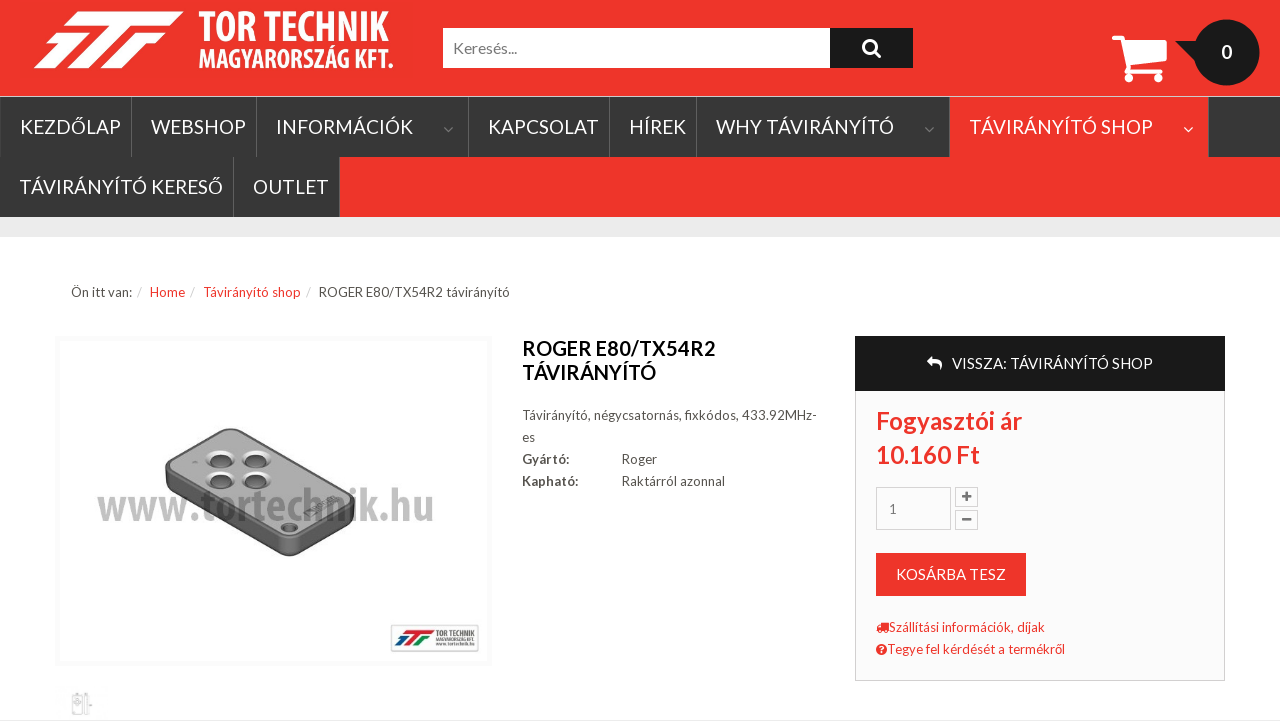

--- FILE ---
content_type: text/html; charset=utf-8
request_url: http://www.tortechnik.hu/taviranyito-shop/roger-e80-tx54r2-t%C3%A1vir%C3%A1ny%C3%ADt%C3%B3-detail.html
body_size: 15528
content:
<!DOCTYPE html>
<!--[if IEMobile]><html class="iemobile" lang="hu-hu"> <![endif]-->
<!--[if IE 8]> <html class="no-js ie8" lang="hu-hu"> <![endif]-->
<!--[if gt IE 8]><!-->  <html class="no-js" lang="hu-hu"> <!--<![endif]-->

<head prefix="og: http://ogp.me/ns# fb: http://ogp.me/ns/fb# product: http://ogp.me/ns/product#">
   
<link href='//fonts.googleapis.com/css?family=Lato:400,100,300,700,900' rel='stylesheet' type='text/css'>

<link rel="shortcut icon" href="/templates/theme590/favicon.ico" />

  <base href="http://www.tortechnik.hu/taviranyito-shop/roger-e80-tx54r2-t%C3%A1vir%C3%A1ny%C3%ADt%C3%B3-detail.html" />
	<meta http-equiv="content-type" content="text/html; charset=utf-8" />
	<meta name="keywords" content="garázskapu,kapu,biztonságtechnika,kapunyitó motorok,sorompók,távirányítók,riasztók,video megfigyelő rendszerek,beléptető rendszerek,jane,redőnykapu,ipari kapu,vasalatok,torziós rugók,szárnyaskapu,redőnykapu" />
	<meta name="rights" content="Tortechnik M.o. Kft." />
	<meta name="title" content="ROGER E80/TX54R2 távirányító" />
	<meta name="description" content="ROGER E80/TX54R2 távirányító Távirányító shop Távirányító, négycsatornás, fixkódos, 433.92MHz-es" />
	<title>Távirányító shop: ROGER E80/TX54R2 távirányító</title>
	<meta property="og:type" content="product" />
	<meta property="og:title" content="Távirányító shop: ROGER E80/TX54R2 távirányító" />
	<meta property="og:url" content="http://www.tortechnik.hu/taviranyito-shop/roger-e80-tx54r2-t%C3%A1vir%C3%A1ny%C3%ADt%C3%B3-detail.html" />
	<meta property="og:site_name" content="Tortechnik Magyarország Kft" />
	<meta property="og:description" content="ROGER E80/TX54R2 távirányító Távirányító shop Távirányító, négycsatornás, fixkódos, 433.92MHz-es" />
	<meta property="og:image" content="http://www.tortechnik.hu/images/stories/virtuemart/product/roger_e80_tx54r_kep01.jpg" />
	<meta property="product:category" content="Távirányító shop" />
	<meta property="product:brand" content="ROGER" />
	<meta property="product:price:amount" content="10160" />
	<meta property="product:price:currency" content="HUF" />
	<meta property="product:sale_price:amount" content="10160" />
	<meta property="product:sale_price:currency" content="HUF" />
	<meta property="product:retailer_part_no" content="ROG-E80TX54R2" />
	<meta property="product:availability" content="instock" />
	<meta property="product:weight:value" content="0.3" />
	<meta property="product:weight:units" content="KG" />
	<link href="http://www.tortechnik.hu/taviranyito-shop/roger-e80-tx54r2-távirányító-detail.html" rel="canonical" />
	<link href="/templates/theme590/favicon.ico" rel="shortcut icon" type="image/vnd.microsoft.icon" />
	<link href="http://www.tortechnik.hu/component/search/?Itemid=587&amp;virtuemart_product_id=579&amp;virtuemart_category_id=126&amp;format=opensearch" rel="search" title="Keresés Tor Technik Magyarország Kft" type="application/opensearchdescription+xml" />
	<link href="/components/com_virtuemart/assets/css/chosen.css?vmver=1a0d9424" rel="stylesheet" type="text/css" />
	<link href="/components/com_virtuemart/assets/css/jquery.fancybox-1.3.4.css?vmver=1a0d9424" rel="stylesheet" type="text/css" />
	<link href="/media/system/css/modal.css?1eff867c426235859f5a06635add0af0" rel="stylesheet" type="text/css" />
	<link href="/media/plg_system_jcemediabox/css/jcemediabox.min.css?7c18c737af0919db884d585b5f82e461" rel="stylesheet" type="text/css" />
	<link href="/templates/theme590/css/normalize.css" rel="stylesheet" type="text/css" />
	<link href="/templates/theme590/css/font-awesome.css" rel="stylesheet" type="text/css" />
	<link href="/templates/theme590/css/bootstrap.css" rel="stylesheet" type="text/css" />
	<link href="/templates/theme590/css/vm/allvmscripts.css" rel="stylesheet" type="text/css" />
	<link href="/templates/theme590/css/vm/virtuemart.css" rel="stylesheet" type="text/css" />
	<link href="/templates/theme590/css/animate.css" rel="stylesheet" type="text/css" />
	<link href="/templates/theme590/css/template.css" rel="stylesheet" type="text/css" />
	<link href="http://www.tortechnik.hu/modules/mod_socialmedialinks/style.css" rel="stylesheet" type="text/css" />
	<link href="http://www.tortechnik.hu/modules/mod_bootstrapmegamenu/assets/superfish.css" rel="stylesheet" type="text/css" />
	<link href="http://www.tortechnik.hu/modules/mod_bootstrapmegamenu/assets/slicknav.css" rel="stylesheet" type="text/css" />
	
	
	
	
	
	
	
	
	
	
	
	
	
	
	
	
	
	
	
	
	
	
	<meta property="og:type" content="product"/>
	<meta property="og:title" content="ROGER E80/TX54R2 távirányító"/>
	<meta property="og:url" content="http://www.tortechnik.hu/index.php?option=com_virtuemart&view=productdetails&virtuemart_product_id=579&virtuemart_category_id=126"/>
	<meta property="og:description" content="Távirányító, négycsatornás, fixkódos, 433.92MHz-es"/>
	<meta property="og:image" content="http://www.tortechnik.hu/images/stories/virtuemart/product/roger_e80_tx54r_kep01.jpg"/>

  <meta name="viewport" content="width=device-width, initial-scale=1.0, maximum-scale=1.0, user-scalable=no"  />
  <meta http-equiv="imagetoolbar" content="no" />
  <link rel="apple-touch-icon-precomposed" href="/templates/theme590/images/apple-touch-icon-57x57-precomposed.png">
  <link rel="apple-touch-icon-precomposed" sizes="72x72" href="/templates/theme590/images/apple-touch-icon-72x72-precomposed.png">
  <link rel="apple-touch-icon-precomposed" sizes="114x114" href="/templates/theme590/images/apple-touch-icon-114x114-precomposed.png">
  <link rel="apple-touch-icon-precomposed" sizes="144x144" href="/templates/theme590/images/apple-touch-icon-144x144-precomposed.png">
  
   <!--[if lt IE 9]><div style='clear:both;height:59px;padding:0 15px 0 15px;position:relative;z-index:10000;text-align:center;'><a href="http://www.microsoft.com/windows/internet-explorer/default.aspx?ocid=ie6_countdown_bannercode"><img src="http://storage.ie6countdown.com/assets/100/images/banners/warning_bar_0000_us.jpg" border="0" height="42" width="820" alt="You are using an outdated browser. For a faster, safer browsing experience, upgrade for free today." /></a></div><![endif]-->      
	
</head>

    
<body class="all productdetails ">
  <div class="wrapper">
  <!-- Top row -->
      
<div class="boxed-layout">    
<div id="wrapper" class="z-index">
	<div class="cotainer-top">
        <!-- Header row -->
          <div class="header-row">
            
            <div class="header">
               <div class="row">
                  <div class="col-md-4 col-lg-4 col-sm-4">
                        <div class="logo-fleft">
                        <!-- Site logo / title / description -->
                          <div class="site-logo site-logo__header">
                            <a class="site-logo_link" href="/">
                                                              <img class="site-logo_img" src="/images/TT_uj_logo_2017.jpg" alt="" />
                                                          </a>
                            <span class="site-desc">
                                                          </span>
                          </div>
                        </div>
                      </div>
                       <div class="col-md-4 col-lg-4 col-sm-4">
                          	<div class="moduletable  mod_search">
				<div class="module_content">
			<form action="/taviranyito-shop.html" method="post" class="form-inline">
	<div class="search-form search-form__">
		<div class="form-group"><input name="searchword" id="mod-search-searchword" maxlength="180"  class="inputbox form-control" type="text" size="60" value="Keresés..."  onblur="if (this.value=='') this.value='Keresés...';" onfocus="if (this.value=='Keresés...') this.value='';" /></div><button type="submit" title="Keresés" class="btn btn-search" onclick="this.form.searchword.focus();"><i class="fa fa-search"></i></button>	<input type="hidden" name="task" value="search" />
	<input type="hidden" name="option" value="com_search" />
	<input type="hidden" name="Itemid" value="587" />
	</div>
</form>
		</div>
	</div>
                        </div>
                         <div class="col-md-4 col-lg-4 col-sm-4">
                           	<div class="moduletable  mod_virtuemart_cart_tm">
				<div class="module_content">
			<!-- Virtuemart 2 Ajax Card -->
<div class="vmCartModule" id="vmCartModule">
	<div class="minicart">
    	<div class="total_products"><span class="cart_num"><span class="crt-text">kosár</span><a href="/kosar">0</a></span></div>
		<div class="total">
					</div>
	</div>
	<div id="hiddencontainer" style="display:none">
		<div class="container">
			<div class="wrapper marg-bot sp">
				<div class="spinner"></div>
			<!-- Image line -->
				<div class="image">
				</div>
				<div class="fleft">
					<div class="product_row">
						<span class="product_name"></span><div class="clear"></div>
						<span class="quantity"></span><div class="prices" style="display:inline;"></div>
						<a class="vm2-remove_from_cart" onclick="remove_product_cart(this);"><i class="fa fa-times-circle"></i><span class="product_cart_id" style="display:none;"></span></a>
					</div>
					<div class="product_attributes"></div>
				</div>
			</div>
		</div>
	</div>
	<div id="cart_list">
		<div class="text-cart">
			A Kosarad üres!		</div> 
		<div class="vm_cart_products" id="vm_cart_products">
								
		</div>
          <div class="total">
					</div>
		<div class="show_cart">
					</div>
	</div>
</div>
		</div>
	</div>
                    
                         </div> 
                       </div>  
                  </div>       
                  <div class="navigation">
                      <div class="tvtma-megamnu">
                <div id="tvtma-megamnu">
                <ul class="sf-menuW">
                            <li class="item-menu item-121 count-item1" ><a data-hover="KEZDŐLAP" href="/" >KEZDŐLAP				                </a></li><li class="item-menu item-203 count-item2" ><a data-hover="WEBSHOP" href="/webshop.html" >WEBSHOP				                </a></li><li class="item-menu item-142 deeper parent drop count-item3" ><a data-hover="INFORMÁCIÓK" data-toggle="dropdown" class="dropdown-toggle"  href="#" >INFORMÁCIÓK				</a><ul class="list-unstyled drop-menu"><li class="item-menu item-481" ><a data-hover="Cégtörténet" href="/informaciok/cegtortenet.html" >Cégtörténet				                </a></li><li class="item-menu item-479" ><a data-hover="Általános szerződéses feltételek" href="/informaciok/altalanos-szerzodeses-feltetelek.html" >Általános szerződéses feltételek				                </a></li><li class="item-menu item-429" ><a data-hover="Cookiek (sütik) használatának szabályzata" href="/informaciok/cookiek-sutik-hasznalatanak-szabalyzata.html" >Cookiek (sütik) használatának szabályzata				                </a></li><li class="item-menu item-524" ><a data-hover="Szállítási információk, díjak" href="/informaciok/szallitasi-feltetelek-dijak.html" >Szállítási információk, díjak				                </a></li><li class="item-menu item-428" ><a data-hover="Mielőtt távirányítót vásárol..." href="/informaciok/1-mielott-taviranyitot-vasarol.html" >Mielőtt távirányítót vásárol...				                </a></li><li class="item-menu item-480" ><a data-hover="Mi a HomeLink®?" href="/informaciok/mi-a-homelink.html" >Mi a HomeLink®?				                </a></li><li class="item-menu item-537" ><a data-hover="Adatvédelem" href="/informaciok/adatvedelem.html" >Adatvédelem				                </a></li><li class="item-menu item-588" ><a data-hover="Termékcsere" href="/informaciok/termekcsere.html" >Termékcsere				                </a></li><li class="item-menu item-589" ><a data-hover="Elállás joga" href="/informaciok/elallas-joga.html" >Elállás joga				                </a></li></ul></li><li class="item-menu item-145 count-item4" ><a data-hover="KAPCSOLAT" href="/kapcsolat.html" >KAPCSOLAT				                </a></li><li class="item-menu item-144 count-item5" ><a data-hover="HÍREK" href="/hirek.html" >HÍREK				                </a></li><li class="item-menu item-471 deeper parent drop count-item6" ><a data-hover="WHY TÁVIRÁNYÍTÓ" data-toggle="dropdown" class="dropdown-toggle"  href="/" >WHY TÁVIRÁNYÍTÓ				</a><ul class="list-unstyled drop-menu"><li class="item-menu item-525" ><a data-hover="WHY Auto univerzális távirányító" href="/why-taviranyito/why-auto-univerzalis-taviranyito.html" >WHY Auto univerzális távirányító				                </a></li><li class="item-menu item-526" ><a data-hover="WHY Evo univerzális távirányító" href="/why-taviranyito/why-evo-univerzalis-taviranyito.html" >WHY Evo univerzális távirányító				                </a></li><li class="item-menu item-527" ><a data-hover="ÚJ WHY EVO univerzális távirányító" href="/why-taviranyito/uj-why-evo-univerzalis-taviranyito.html" >ÚJ WHY EVO univerzális távirányító				                </a></li></ul></li><li class="item-menu item-587 parent drop current active count-item7" ><a data-hover="Távirányító shop" href="/taviranyito-shop.html" >Távirányító shop				                </a>
<ul class="level0 chield nav-child list-unstyled drop-menu">
	<li class="item-menu level1 parent deeper drop-submenu"><a href="/taviranyito-shop/eredeti-taviranyitok.html">Eredeti távirányítók</a>
<ul class="level1 chield nav-child list-unstyled drop-menu">
	<li class="item-menu level2"><a href="/taviranyito-shop/eredeti-taviranyitok/able-távirányító.html">Able távirányító</a>	</li>
	<li class="item-menu level2"><a href="/taviranyito-shop/eredeti-taviranyitok/adyx-taviranyito.html">Adyx távirányító</a>	</li>
	<li class="item-menu level2"><a href="/taviranyito-shop/eredeti-taviranyitok/allmatic-taviranyito.html">Allmatic távirányító</a>	</li>
	<li class="item-menu level2"><a href="/taviranyito-shop/eredeti-taviranyitok/aprimatic-taviranyito.html">Aprimatic távirányító</a>	</li>
	<li class="item-menu level2"><a href="/taviranyito-shop/eredeti-taviranyitok/alutech-távirányító.html">Alutech távirányító</a>	</li>
	<li class="item-menu level2"><a href="/taviranyito-shop/eredeti-taviranyitok/avidsen-taviranyito.html">Avidsen távirányító</a>	</li>
	<li class="item-menu level2"><a href="/taviranyito-shop/eredeti-taviranyitok/beidi-taviranyito.html">Beidi távirányító</a>	</li>
	<li class="item-menu level2"><a href="/taviranyito-shop/eredeti-taviranyitok/beninca-taviranyito.html">Beninca távirányító</a>	</li>
	<li class="item-menu level2"><a href="/taviranyito-shop/eredeti-taviranyitok/berner-taviranyito.html">Berner távirányító</a>	</li>
	<li class="item-menu level2"><a href="/taviranyito-shop/eredeti-taviranyitok/bft-taviranyito.html">BFT távirányító</a>	</li>
	<li class="item-menu level2"><a href="/taviranyito-shop/eredeti-taviranyitok/came-taviranyito.html">CAME távirányító</a>	</li>
	<li class="item-menu level2"><a href="/taviranyito-shop/eredeti-taviranyitok/cardin-taviranyito.html">Cardin távirányító</a>	</li>
	<li class="item-menu level2"><a href="/taviranyito-shop/eredeti-taviranyitok/comunello-távirányító.html">Comunello távirányító</a>	</li>
	<li class="item-menu level2"><a href="/taviranyito-shop/eredeti-taviranyitok/crawford-taviranyito.html">Crawford távirányító</a>	</li>
	<li class="item-menu level2"><a href="/taviranyito-shop/eredeti-taviranyitok/daspi-taviranyito.html">Daspi távirányító</a>	</li>
	<li class="item-menu level2"><a href="/taviranyito-shop/eredeti-taviranyitok/ditec-taviranyito.html">Ditec távirányító</a>	</li>
	<li class="item-menu level2"><a href="/taviranyito-shop/eredeti-taviranyitok/doorhan-taviranyito.html">Doorhan távirányító</a>	</li>
	<li class="item-menu level2"><a href="/taviranyito-shop/eredeti-taviranyitok/dorma-taviranyito.html">Dorma távirányító</a>	</li>
	<li class="item-menu level2"><a href="/taviranyito-shop/eredeti-taviranyitok/easy-automations-taviranyito.html">Easy Automations távirányító</a>	</li>
	<li class="item-menu level2"><a href="/taviranyito-shop/eredeti-taviranyitok/elmes-távirányító.html">Elmes távirányító</a>	</li>
	<li class="item-menu level2"><a href="/taviranyito-shop/eredeti-taviranyitok/ecostar-távirányító.html">EcoStar távirányító</a>	</li>
	<li class="item-menu level2"><a href="/taviranyito-shop/eredeti-taviranyitok/entrematic-távirányító.html">Entrematic távirányító</a>	</li>
	<li class="item-menu level2"><a href="/taviranyito-shop/eredeti-taviranyitok/einhell-taviranyito.html">Einhell távirányító</a>	</li>
	<li class="item-menu level2"><a href="/taviranyito-shop/eredeti-taviranyitok/eurogate-távirányító.html">Eurogate távirányító</a>	</li>
	<li class="item-menu level2"><a href="/taviranyito-shop/eredeti-taviranyitok/exitec-taviranyito.html">Exitec távirányító</a>	</li>
	<li class="item-menu level2"><a href="/taviranyito-shop/eredeti-taviranyitok/faac-taviranyito.html">FAAC távirányító</a>	</li>
	<li class="item-menu level2"><a href="/taviranyito-shop/eredeti-taviranyitok/fadini-taviranyito.html">Fadini távirányító</a>	</li>
	<li class="item-menu level2"><a href="/taviranyito-shop/eredeti-taviranyitok/force-door-távirányító.html">Force Door távirányító</a>	</li>
	<li class="item-menu level2"><a href="/taviranyito-shop/eredeti-taviranyitok/gardengate-taviranyito.html">GardenGate távirányító</a>	</li>
	<li class="item-menu level2"><a href="/taviranyito-shop/eredeti-taviranyitok/genius-taviranyito.html">Genius távirányító</a>	</li>
	<li class="item-menu level2"><a href="/taviranyito-shop/eredeti-taviranyitok/gfa-elektromaten-taviranyito.html">Gfa-Elektromaten távirányító</a>	</li>
	<li class="item-menu level2"><a href="/taviranyito-shop/eredeti-taviranyitok/gibidi-taviranyito.html">Gibidi távirányító</a>	</li>
	<li class="item-menu level2"><a href="/taviranyito-shop/eredeti-taviranyitok/homentry-taviranyito.html">Homentry távirányító</a>	</li>
	<li class="item-menu level2"><a href="/taviranyito-shop/eredeti-taviranyitok/hormann-taviranyito.html">Hörmann távirányító</a>	</li>
	<li class="item-menu level2"><a href="/taviranyito-shop/eredeti-taviranyitok/jcm-tech-taviranyito.html">Jcm Tech távirányító</a>	</li>
	<li class="item-menu level2"><a href="/taviranyito-shop/eredeti-taviranyitok/key-automation-taviranyito.html">KEY Automation távirányító</a>	</li>
	<li class="item-menu level2"><a href="/taviranyito-shop/eredeti-taviranyitok/kinggates-taviranyito.html">KingGates távirányító</a>	</li>
	<li class="item-menu level2"><a href="/taviranyito-shop/eredeti-taviranyitok/kling-távirányító.html">KLING távirányító</a>	</li>
	<li class="item-menu level2"><a href="/taviranyito-shop/eredeti-taviranyitok/label-taviranyito.html">Label távirányító</a>	</li>
	<li class="item-menu level2"><a href="/taviranyito-shop/eredeti-taviranyitok/life-taviranyito.html">Life távirányító</a>	</li>
	<li class="item-menu level2"><a href="/taviranyito-shop/eredeti-taviranyitok/liftmaster.html">LiftMaster távirányító</a>	</li>
	<li class="item-menu level2"><a href="/taviranyito-shop/eredeti-taviranyitok/marantec-taviranyito.html">Marantec távirányító</a>	</li>
	<li class="item-menu level2"><a href="/taviranyito-shop/eredeti-taviranyitok/mhouse-taviranyito.html">MHouse távirányító</a>	</li>
	<li class="item-menu level2"><a href="/taviranyito-shop/eredeti-taviranyitok/moovo-taviranyito.html">Moovo távirányító</a>	</li>
	<li class="item-menu level2"><a href="/taviranyito-shop/eredeti-taviranyitok/motostar-taviranyito.html">Motostar távirányító</a>	</li>
	<li class="item-menu level2"><a href="/taviranyito-shop/eredeti-taviranyitok/motorline-távirányító.html">Motorline távirányító</a>	</li>
	<li class="item-menu level2"><a href="/taviranyito-shop/eredeti-taviranyitok/nice-taviranyito.html">NICE távirányító</a>	</li>
	<li class="item-menu level2"><a href="/taviranyito-shop/eredeti-taviranyitok/normstahl-taviranyito.html">Normstahl távirányító</a>	</li>
	<li class="item-menu level2"><a href="/taviranyito-shop/eredeti-taviranyitok/novoferm-taviranyito.html">Novoferm távirányító</a>	</li>
	<li class="item-menu level2"><a href="/taviranyito-shop/eredeti-taviranyitok/novotecnica-taviranyito.html">Novotecnica távirányító</a>	</li>
	<li class="item-menu level2"><a href="/taviranyito-shop/eredeti-taviranyitok/polargos-távirányító.html">Polargos távirányító</a>	</li>
	<li class="item-menu level2"><a href="/taviranyito-shop/eredeti-taviranyitok/powertech-távirányító.html">Powertech távirányító</a>	</li>
	<li class="item-menu level2"><a href="/taviranyito-shop/eredeti-taviranyitok/prastel-taviranyito.html">Prastel távirányító</a>	</li>
	<li class="item-menu level2"><a href="/taviranyito-shop/eredeti-taviranyitok/proteco-taviranyito.html">Proteco távirányító</a>	</li>
	<li class="item-menu level2"><a href="/taviranyito-shop/eredeti-taviranyitok/quiko-távirányító.html">Quiko távirányító</a>	</li>
	<li class="item-menu level2"><a href="/taviranyito-shop/eredeti-taviranyitok/radiocontrol-taviranyito.html">Radiocontrol távirányító</a>	</li>
	<li class="item-menu level2"><a href="/taviranyito-shop/eredeti-taviranyitok/rewlex-taviranyito.html">Rewlex távirányító</a>	</li>
	<li class="item-menu level2"><a href="/taviranyito-shop/eredeti-taviranyitok/rib-taviranyito.html">RIB távirányító</a>	</li>
	<li class="item-menu level2"><a href="/taviranyito-shop/eredeti-taviranyitok/roger-taviranyito.html">Roger távirányító</a>	</li>
	<li class="item-menu level2"><a href="/taviranyito-shop/eredeti-taviranyitok/satel-taviranyito.html">Satel távirányító</a>	</li>
	<li class="item-menu level2"><a href="/taviranyito-shop/eredeti-taviranyitok/schellenberg-távirányító.html">Schellenberg távirányító</a>	</li>
	<li class="item-menu level2"><a href="/taviranyito-shop/eredeti-taviranyitok/seav-taviranyito.html">Seav távirányító</a>	</li>
	<li class="item-menu level2"><a href="/taviranyito-shop/eredeti-taviranyitok/sice-távirányító.html">Sice távirányító</a>	</li>
	<li class="item-menu level2"><a href="/taviranyito-shop/eredeti-taviranyitok/simba-taviranyito.html">Simba távirányító</a>	</li>
	<li class="item-menu level2"><a href="/taviranyito-shop/eredeti-taviranyitok/smart-home-távirányító.html">Smart Home távirányító</a>	</li>
	<li class="item-menu level2"><a href="/taviranyito-shop/eredeti-taviranyitok/smes-taviranyito.html">Smes távirányító</a>	</li>
	<li class="item-menu level2"><a href="/taviranyito-shop/eredeti-taviranyitok/somfy-taviranyito.html">Somfy távirányító</a>	</li>
	<li class="item-menu level2"><a href="/taviranyito-shop/eredeti-taviranyitok/sommer-taviranyito.html">Sommer távirányító</a>	</li>
	<li class="item-menu level2"><a href="/taviranyito-shop/eredeti-taviranyitok/stagnoli-taviranyito.html">Stagnoli távirányító</a>	</li>
	<li class="item-menu level2"><a href="/taviranyito-shop/eredeti-taviranyitok/stanley-taviranyito.html">Stanley távirányító</a>	</li>
	<li class="item-menu level2"><a href="/taviranyito-shop/eredeti-taviranyitok/sun-taviranyito.html">Sun távirányító</a>	</li>
	<li class="item-menu level2"><a href="/taviranyito-shop/eredeti-taviranyitok/tau-taviranyito.html">Tau távirányító</a>	</li>
	<li class="item-menu level2"><a href="/taviranyito-shop/eredeti-taviranyitok/telcoma-taviranyito.html">Telcoma távirányító</a>	</li>
	<li class="item-menu level2"><a href="/taviranyito-shop/eredeti-taviranyitok/torlift-taviranyitok.html">TorLift távirányító</a>	</li>
	<li class="item-menu level2"><a href="/taviranyito-shop/eredeti-taviranyitok/tormatic-dorma-taviranyito.html">Tormatic  távirányító</a>	</li>
	<li class="item-menu level2"><a href="/taviranyito-shop/eredeti-taviranyitok/v2-vidue-taviranyito.html">V2 (Vidue) távirányító</a>	</li>
	<li class="item-menu level2"><a href="/taviranyito-shop/eredeti-taviranyitok/wayne-dalton-taviranyito.html">Wayne Dalton távirányító</a>	</li>
	<li class="item-menu level2"><a href="/taviranyito-shop/eredeti-taviranyitok/wecla-taviranyito.html">Wecla távirányító</a>	</li>
</ul>
	</li>
	<li class="item-menu level1 parent deeper drop-submenu"><a href="/taviranyito-shop/univerzalis-taviranyitok.html">Univerzális távirányítók</a>
<ul class="level1 chield nav-child list-unstyled drop-menu">
	<li class="item-menu level2"><a href="/taviranyito-shop/univerzalis-taviranyitok/tor-technik-multi-4.html">TOR TECHNIK MULTI-4</a>	</li>
	<li class="item-menu level2"><a href="/taviranyito-shop/univerzalis-taviranyitok/why-lite-mini-433.html">WHY LITE MINI 433</a>	</li>
	<li class="item-menu level2"><a href="/taviranyito-shop/univerzalis-taviranyitok/why-evo-noa-mini.html">WHY EVO NOA MINI</a>	</li>
	<li class="item-menu level2"><a href="/taviranyito-shop/univerzalis-taviranyitok/why-evo-noa.html">WHY EVO NOA</a>	</li>
	<li class="item-menu level2"><a href="/taviranyito-shop/univerzalis-taviranyitok/why-433.html">WHY 433</a>	</li>
	<li class="item-menu level2"><a href="/taviranyito-shop/univerzalis-taviranyitok/uj-why-evo-488-868.html">ÚJ WHY EVO 433-868</a>	</li>
	<li class="item-menu level2"><a href="/taviranyito-shop/univerzalis-taviranyitok/why-auto-learn-433.html">WHY AUTO LEARN 433</a>	</li>
	<li class="item-menu level2"><a href="/taviranyito-shop/univerzalis-taviranyitok/why-evo.html">WHY EVO 280-868</a>	</li>
	<li class="item-menu level2"><a href="/taviranyito-shop/univerzalis-taviranyitok/q-zero-prinz.html">Q ZERO / PRINZ</a>	</li>
	<li class="item-menu level2"><a href="/taviranyito-shop/univerzalis-taviranyitok/creasol.html">CREASOL</a>	</li>
	<li class="item-menu level2"><a href="/taviranyito-shop/univerzalis-taviranyitok/rc.html">RC</a>	</li>
	<li class="item-menu level2"><a href="/taviranyito-shop/univerzalis-taviranyitok/tx.html">TX</a>	</li>
	<li class="item-menu level2"><a href="/taviranyito-shop/univerzalis-taviranyitok/tt.html">TT</a>	</li>
</ul>
	</li>
	<li class="item-menu level1"><a href="/taviranyito-shop/kodkapcsolok.html">Kódkapcsolók, fali kapcsolók</a>	</li>
	<li class="item-menu level1"><a href="/taviranyito-shop/antennak.html">Antennák</a>	</li>
	<li class="item-menu level1"><a href="/taviranyito-shop/elemek-taviranyitoba.html">Elemek távirányítóba</a>	</li>
	<li class="item-menu level1"><a href="/taviranyito-shop/radiovevok2014-03-20-11-20-54_.html">Rádióvevők</a>	</li>
	<li class="item-menu level1"><a href="/taviranyito-shop/alkatrészek-távirányítókhoz.html">Alkatrészek távirányítókhoz</a>	</li>
</ul>
</li><li class="item-menu item-470 count-item8" ><a data-hover="Távirányító Kereső" href="/taviranyito-kereso.html" >Távirányító Kereső				                </a></li><li class="item-menu item-590 count-item9" ><a data-hover="OUTLET" href="/webshop-2.html" >OUTLET				                </a></li>                </ul>
                </div>
</div>


                </div>
         <div class="clearfix"></div>
        </div>
          
           
        <div class="content-box">       
                    
          
                             <div id="custom-html">
                    <div class="container">
                        
                    </div>
                </div>
                <!-- Main row -->
                <div class="main-row">
                    <div class="container">
                 		                         <div class="main">
                            <div class="row">            
                                        
                                <div class="col-md-12">
                                 	<div class="moduletable   mod_breadcrumbs">				
		<div class="module_content">
						
<div class="breadcrumbs ">
	<ol class="breadcrumb">
	<li class="showHere">Ön itt van: </li><li><a href="/" class="pathway">Home</a></li><li><a href="/taviranyito-shop.html" class="pathway">Távirányító shop</a></li><li>ROGER E80/TX54R2 távirányító</li>	</ol>
</div>
		</div>
	</div>
                 						            
                                    <!-- Main content area -->
                                    <div class="main-content">
                                                                        <div itemscope itemtype="http://data-vocabulary.org/Breadcrumb"><meta itemprop="url" content="http://www.tortechnik.hu/taviranyito-shop.html" /><meta itemprop="title" content="Távirányító shop" /></div><div itemscope itemtype="http://schema.org/Product">
			<div id="bd_results">
			<div id="cf_res_ajax_loader"></div><div class="page productdetails-view productdetails">
	<div class="page_heading product_heading">	   

	    
	    
	    	        <div class="product_icons icons">
			    	        </div>
	    	</div>

	
	<div class="row product_columns">
	  
		<div class="col-md-8">
			<div class="row product_wrap-top-right">
				<div class="col-md-7">
					<div class="product_images">
							<div class="product_image__main item_image main-image">
		<a href="/images/stories/virtuemart/product/roger_e80_tx54r_kep01.jpg" class="swipebox product_image_zoom" data-rel="vm-additional-images__mobile"><i class="fa fa-search-plus"></i></a>
		
					<a href="/images/stories/virtuemart/product/roger_e80_tx54r_kep02.jpg"  class="product-image swipebox image-1 " title="" data-rel="vm-additional-images__mobile"></a>				
				

				<a  rel='vm-additional-images' href="http://www.tortechnik.hu/images/stories/virtuemart/product/roger_e80_tx54r_kep01.jpg"><img itemprop="image" src="/images/stories/virtuemart/product/roger_e80_tx54r_kep01.jpg" alt="" width='100%'  /></a>	</div>	

	
	<div class="additional-images product_images__add" id="owl-demo1">
					<div class="item_image-wrap image/jpeg">					
				<a title="roger_e80_tx54r_kep02" class='floatleft ' rel='vm-additional-images' href="http://www.tortechnik.hu/images/stories/virtuemart/product/roger_e80_tx54r_kep02.jpg"><img src="/images/stories/virtuemart/product/resized/roger_e80_tx54r_kep02_228x228.jpg" alt="roger_e80_tx54r_kep02" height='40px'  /></a>			</div>
			</div>
						</div>
				</div>
				<div class="col-md-5">
				    <h1 class="page_title product_title"><span itemprop="name">ROGER E80/TX54R2 távirányító</span></h1>
				    <div class="product_rating ratingbox">
												
			                        				     </div>
				    				       <div class="product_short-description">
						    Távirányító, négycsatornás, fixkódos, 433.92MHz-es				        </div>
					<div class="product-field product-field-type-S">
													<span class="product-fields-title-wrapper-box"><span class="product-fields-title"><strong>Gyártó:</strong></span>
							</span>
						<span class="product-field-display-box">Roger</span>					</div>
					<div class="product-field product-field-type-S">
													<span class="product-fields-title-wrapper-box"><span class="product-fields-title"><strong>Kapható:</strong></span>
							</span>
						<span class="product-field-display-box">Raktárról azonnal</span>					</div>
					
       										<div class="product_payments">
					    					</div>
										<ul class="list product_details-list">

						
											</ul>
				</div>
			</div>
		</div>

		<div class="col-md-4">
			<div class="row product_wrap-top-right">
				<div class="col-md-12">
					<div class="product_back-to-category">
					    	<a href="/taviranyito-shop.html" class="product-details btn btn-default" title="Távirányító shop"><span><span><i class="fa fa-reply"></i>Vissza: <strong>Távirányító shop</strong></span></span></a>
					</div>
					<div class="product_price-wrap">
						<div class="product_prices">
							<div class="product_price" id="productPrice579">
	<div class="PricesalesPrice vm-display vm-price-value"><span class="vm-price-desc">Fogyasztói ár</span><span class="PricesalesPrice"><span itemprop="offers" itemscope itemtype="http://schema.org/Offer">
                        <span itemprop="price">10.160 </span><meta itemprop="priceCurrency" content="HUF" /></span> Ft</span></div></div>
						</div>

						<div class="product_addtocart">
		                        	
	<div class="addtocart-area prod">
	<form method="post" class="product js-recalculate" action="/taviranyito-shop.html">
        <input name="quantity" type="hidden" value="1" />
			
				<div class="addtocart-bar">
																	<!-- <label for="quantity579" class="quantity_box">Mennyiség: </label> -->
							<div class="form-inline category">
							<div class="form-group">
							<span class="quantity-box">
							<input type="text" class="quantity-input js-recalculate" name="quantity[]"
								   onblur="Virtuemart.checkQuantity(this,1,'Ezt a terméket csak %s egységekben lehet megrendelni.');"
								   onclick="Virtuemart.checkQuantity(this,1,'Ezt a terméket csak %s egységekben lehet megrendelni.');"
								   onchange="Virtuemart.checkQuantity(this,1,'Ezt a terméket csak %s egységekben lehet megrendelni.');"
								   onsubmit="Virtuemart.checkQuantity(this,1,'Ezt a terméket csak %s egységekben lehet megrendelni.');"
								   value="1"/>
						</span>
							 <span class="quantity-controls js-recalculate">
                                <i class="fa fa-plus quantity-controls quantity-plus"></i>
                                <i class="fa fa-minus quantity-controls quantity-minus"></i>
                               
                            </span>
                        </div>
                        </div>    
						
						<div class="clearfix"></div>
						<div class="form-group">
							 								<a  name="addtocart" href="#" class="addtocart-button btn btn-primary add" ><span><span>Kosárba tesz</span></span></a>
								
													</div>
						<noscript><input type="hidden" name="task" value="add"/></noscript> 
				</div>			<input type="hidden" name="option" value="com_virtuemart"/>
			<input type="hidden" name="view" value="cart"/>
			<input type="hidden" name="virtuemart_product_id[]" value="579"/>
			<input type="hidden" class="pname" value="ROGER E80/TX54R2 t&aacute;vir&aacute;ny&iacute;t&oacute;"/>
			<input type="hidden" name="Itemid" value="587"/>		</form>

	</div>

						</div>

                        
                			        							<div class="product_question ask-a-question">
								<a class="ask-a-questionka" href="/informaciok/szallitasi-feltetelek-dijak.html?task=view" rel="nofollow" target="_new"><i class="fa fa-truck"></i>Szállítási információk, díjak</a><br/>
								<a class="ask-a-question" href="/taviranyito-shop/roger-e80-tx54r2-távirányító-detail/askquestion.html?tmpl=component" rel="nofollow" ><i class="fa fa-question-circle"></i>Tegye fel kérdését a termékről</a></br>
															</div>
											</div>					
				</div>
				<div class="clearfix"></div>
			</div>
					</div>
	</div>               		 
	<div class="row product_columns">

		<div class="col-md-12">

		        <div class="product_description product-section">
						<div class="product-fields">
		<table class="product-parameters">						<tr class='odd'><td width="40%" class="title">
			<div class="product-field product-field-type-S normal 3">
								<span class="product-fields-title-wrapper"><span class="product-fields-title"><strong>Mielőtt Távirányítót vásárol</strong></span>
											</span>
					</td><td class="value">
			<span class="product-field-display"><a href=http://tortechnik.hu/informaciok/1-mielott-taviranyitot-vasarol.html>Olvassa el cikkünket</a></span>			</div>
			</td></tr>
									<tr class='even'><td width="40%" class="title">
			<div class="product-field product-field-type-S normal 4">
								<span class="product-fields-title-wrapper"><span class="product-fields-title"><strong>Ház színe:</strong></span>
											</span>
					</td><td class="value">
			<span class="product-field-display">Szürke (sötét)</span>			</div>
			</td></tr>
									<tr class='odd'><td width="40%" class="title">
			<div class="product-field product-field-type-S normal 5">
								<span class="product-fields-title-wrapper"><span class="product-fields-title"><strong>Gomb színe:</strong></span>
											</span>
					</td><td class="value">
			<span class="product-field-display">Szürke (sötét)</span>			</div>
			</td></tr>
									<tr class='even'><td width="40%" class="title">
			<div class="product-field product-field-type-S normal 6">
								<span class="product-fields-title-wrapper"><span class="product-fields-title"><strong>Gomb száma:</strong></span>
											</span>
					</td><td class="value">
			<span class="product-field-display">4</span>			</div>
			</td></tr>
									<tr class='odd'><td width="40%" class="title">
			<div class="product-field product-field-type-S normal 7">
								<span class="product-fields-title-wrapper"><span class="product-fields-title"><strong>Frekvencia:</strong></span>
											</span>
					</td><td class="value">
			<span class="product-field-display">433.92 MHz</span>			</div>
			</td></tr>
									<tr class='even'><td width="40%" class="title">
			<div class="product-field product-field-type-S normal 8">
								<span class="product-fields-title-wrapper"><span class="product-fields-title"><strong>Elem típusa:</strong></span>
											</span>
					</td><td class="value">
			<span class="product-field-display">CR2032 (3V) 1db</span>			</div>
			</td></tr>
									<tr class='odd'><td width="40%" class="title">
			<div class="product-field product-field-type-S normal 9">
								<span class="product-fields-title-wrapper"><span class="product-fields-title"><strong>Led színe:</strong></span>
											</span>
					</td><td class="value">
			<span class="product-field-display">Piros</span>			</div>
			</td></tr>
									<tr class='even'><td width="40%" class="title">
			<div class="product-field product-field-type-S normal 10">
								<span class="product-fields-title-wrapper"><span class="product-fields-title"><strong>Kódolás:</strong></span>
											</span>
					</td><td class="value">
			<span class="product-field-display">Fixkódos</span>			</div>
			</td></tr>
									<tr class='odd'><td width="40%" class="title">
			<div class="product-field product-field-type-S normal 11">
								<span class="product-fields-title-wrapper"><span class="product-fields-title"><strong>HomeLink kompatibilis:</strong></span>
											</span>
					</td><td class="value">
			<span class="product-field-display">Nem</span><span class="product-field-desc"><a href=http://tortechnik.hu/informaciok/mi-a-homelink.html>Mi a HomeLink?</a></span> 			</div>
			</td></tr>
									<tr class='even'><td width="40%" class="title">
			<div class="product-field product-field-type-S normal 13">
								<span class="product-fields-title-wrapper"><span class="product-fields-title"><strong>Keret színe:</strong></span>
											</span>
					</td><td class="value">
			<span class="product-field-display">Nincs</span>			</div>
			</td></tr>
									<tr class='odd'><td width="40%" class="title">
			<div class="product-field product-field-type-S normal 53">
								<span class="product-fields-title-wrapper"><span class="product-fields-title"><strong>Betét színe:</strong></span>
											</span>
					</td><td class="value">
			<span class="product-field-display">Fehér</span>			</div>
			</td></tr>
									<tr class='even'><td width="40%" class="title">
			<div class="product-field product-field-type-S normal 15">
								<span class="product-fields-title-wrapper"><span class="product-fields-title"><strong>Tartozék:</strong></span>
											</span>
					</td><td class="value">
			<span class="product-field-display">Elem</span>			</div>
			</td></tr>
									<tr class='odd'><td width="40%" class="title">
			<div class="product-field product-field-type-S normal 17">
								<span class="product-fields-title-wrapper"><span class="product-fields-title"><strong>Gyártó:</strong></span>
											</span>
					</td><td class="value">
			<span class="product-field-display">Roger</span>			</div>
			</td></tr>
									<tr class='even'><td width="40%" class="title">
			<div class="product-field product-field-type-S normal 19">
								<span class="product-fields-title-wrapper"><span class="product-fields-title"><strong>ÚJ Why Evo kompatibilis:</strong></span>
											</span>
					</td><td class="value">
			<span class="product-field-display">Igen</span>			</div>
			</td></tr>
									<tr class='odd'><td width="40%" class="title">
			<div class="product-field product-field-type-S normal 20">
								<span class="product-fields-title-wrapper"><span class="product-fields-title"><strong>Why Auto kompatibilis:</strong></span>
											</span>
					</td><td class="value">
			<span class="product-field-display">Igen</span>			</div>
			</td></tr>
									<tr class='even'><td width="40%" class="title">
			<div class="product-field product-field-type-S normal 21">
								<span class="product-fields-title-wrapper"><span class="product-fields-title"><strong>Why Evo kompatibilis:</strong></span>
											</span>
					</td><td class="value">
			<span class="product-field-display">Igen</span>			</div>
			</td></tr>
									<tr class='odd'><td width="40%" class="title">
			<div class="product-field product-field-type-S normal 22">
								<span class="product-fields-title-wrapper"><span class="product-fields-title"><strong>Kapható:</strong></span>
											</span>
					</td><td class="value">
			<span class="product-field-display">Raktárról azonnal</span>			</div>
			</td></tr>
				        </table>
      <div class="clear"></div>
	</div>
		        </div>
				<div class="product-related-products related-product">
    <div class="product_related-products product-section">
	<h4 class="product-section_title">Kapcsolódó termékek</h4>
	<div class="products-listing">
	<div class="listing__grid" id="owl-demo_prod">	

					<div class="item item__product product-field-type-R" style="float:left;max-width:238px;height:296px;">
				<span class="product-field-display"><a href="/taviranyito-shop/roger-e80-tx52r2-távirányító-detail.html" title="ROGER E80/TX52R2 távirányító" target="_blank"><img src="/images/stories/virtuemart/product/resized/roger_e80_tx52r_kep01_228x228.jpg" alt="roger_e80_tx52r_kep01"  /> ROGER E80/TX52R2 távirányító</a><div class="PricesalesPrice vm-display vm-price-value"><span class="vm-price-desc"></span><span class="PricesalesPrice">9.525 Ft</span></div><p class="product_s_desc">Távirányító, kétcsatornás, fixkódos, 433.92MHz-es</p></span>			</div>
            			<div class="item item__product product-field-type-R" style="float:left;max-width:238px;height:296px;">
				<span class="product-field-display"><a href="/taviranyito-shop/eredeti-taviranyitok/roger-taviranyito/roger-m80-tx44r-távirányító-detail.html" title="ROGER M80/TX44R távirányító" target="_blank"><img src="/images/stories/virtuemart/product/resized/roger_m80_tx44r_kep01_228x228.jpg" alt="roger_m80_tx44r_kep01"  /> ROGER M80/TX44R távirányító</a><p class="product_s_desc"><span itemprop="description">Távirányító, négycsatornás, fixkódos, 433.92MHz-es</span></p></span>			</div>
            			<div class="item item__product product-field-type-R" style="float:left;max-width:238px;height:296px;">
				<span class="product-field-display"><a href="/taviranyito-shop/eredeti-taviranyitok/roger-taviranyito/roger-h80-tx22-távirányító-detail.html" title="ROGER H80/TX22 távirányító" target="_blank"><img src="/images/stories/virtuemart/product/resized/roger_h80_tx22_kep01_228x228.jpg" alt="roger_h80_tx22_kep01"  /> ROGER H80/TX22 távirányító</a><p class="product_s_desc">Távirányító, kétcsatornás, fixkódos, 433.92MHz-es</p></span>			</div>
            			<div class="item item__product product-field-type-R" style="float:left;max-width:238px;height:296px;">
				<span class="product-field-display"><a href="/taviranyito-shop/eredeti-taviranyitok/roger-taviranyito/roger-r80-tx12-távirányító-detail.html" title="ROGER R80/TX12 távirányító" target="_blank"><img src="/images/stories/virtuemart/product/resized/roger_r80_tx12_kep01_228x228.jpg" alt="roger_r80_tx12_kep01"  /> ROGER R80/TX12 távirányító</a><p class="product_s_desc">Távirányító, kétcsatornás, fixkódos, 433.92MHz-es</p></span>			</div>
            			<div class="item item__product product-field-type-R" style="float:left;max-width:238px;height:296px;">
				<span class="product-field-display"><a href="/taviranyito-shop/eredeti-taviranyitok/roger-taviranyito/roger-r80-tx14-távirányító-detail.html" title="ROGER R80/TX14 távirányító" target="_blank"><img src="/images/stories/virtuemart/product/resized/roger_r80_tx14_kep01_228x228.jpg" alt="roger_r80_tx14_kep01"  /> ROGER R80/TX14 távirányító</a><p class="product_s_desc">Távirányító, négycsatornás, fixkódos, 433.92MHz-es</p></span>			</div>
            			<div class="item item__product product-field-type-R" style="float:left;max-width:238px;height:296px;">
				<span class="product-field-display"><a href="/taviranyito-shop/eredeti-taviranyitok/roger-taviranyito/roger-r80-tx102-távirányító-detail.html" title="ROGER R80/TX102 távirányító" target="_blank"><img src="/images/stories/virtuemart/product/resized/roger_r80_tx102_kep01_228x228.jpg" alt="roger_r80_tx102_kep01"  /> ROGER R80/TX102 távirányító</a><p class="product_s_desc">Távirányító, kétcsatornás, fixkódos, 433.92MHz-es</p></span>			</div>
            			<div class="item item__product product-field-type-R" style="float:left;max-width:238px;height:296px;">
				<span class="product-field-display"><a href="/taviranyito-shop/eredeti-taviranyitok/roger-taviranyito/roger-r80-tx104-távirányító-detail.html" title="ROGER R80/TX104 távirányító" target="_blank"><img src="/images/stories/virtuemart/product/resized/roger_r80_tx104_kep01_228x228.jpg" alt="roger_r80_tx104_kep01"  /> ROGER R80/TX104 távirányító</a><p class="product_s_desc">Távirányító, négycsatornás, fixkódos, 433.92MHz-es</p></span>			</div>
                            </div>
            </div>
        </div>
        
	</div>
	<div class="product-related-categories related-product second">
        <div class="product_related-products product-section">
	  <h4 class="product-section_title">Kompatibilis távirányító(k)</h4>
		<div class="products-listing">
		<div class="listing__grid" id="owl-second_prod">	
					<div class="item item__product product-field-type-R">
				<span class="product-field-display">
				    	<a title="WHY AUTO SZÜRKE távirányító"  href="/taviranyito-shop/univerzalis-taviranyitok/why-auto-szürke-távirányító-detail.html">
						<img src="/images/stories/virtuemart/product/resized/why_auto_szurke_kep_01_228x228.jpg" alt="why_auto_szurke_kep_01" class="browseProductImage" />						WHY AUTO SZÜRKE távirányító				    	</a>
										<p class="product_s_desc">Univerzális távirányító, négycsatornás, 433.92MHz, szürke színű gombokkal és kerettel.</p></span>
			</div>
						<div class="item item__product product-field-type-R">
				<span class="product-field-display">
				    	<a title="WHY-433 fix/ugrókódos távirányító"  href="/taviranyito-shop/univerzalis-taviranyitok/why-433-fix-ugrókódos-távirányító-detail.html">
						<img src="/images/stories/virtuemart/product/resized/WHY_433_017_228x228.jpg" alt="WHY_433_017" class="browseProductImage" />						WHY-433 fix/ugrókódos távirányító				    	</a>
										<p class="product_s_desc">Univerzális távirányító, négycsatornás, 433.92MHz-es</p></span>
			</div>
						<div class="item item__product product-field-type-R">
				<span class="product-field-display">
				    	<a title="WHY EVO SZÜRKE távirányító"  href="/taviranyito-shop/why-evo-szürke-távirányító-detail.html">
						<img src="/images/stories/virtuemart/product/resized/Why_Evo_szurke_feher_01_228x228.jpg" alt="Why_Evo_szurke_feher_01" class="browseProductImage" />						WHY EVO SZÜRKE távirányító				    	</a>
										<p class="product_s_desc">Univerzális távirányító, négycsatornás, multi frekvenciás (280-868MHz)</p></span>
			</div>
						<div class="item item__product product-field-type-R">
				<span class="product-field-display">
				    	<a title="ÚJ WHY EVO ÉGSZÍN KÉK távirányító"  href="/taviranyito-shop/új-why-evo-égszín-kék-távirányító-detail.html">
						<img src="/images/stories/virtuemart/product/resized/UJ_Why_Evo_kek_01_228x228.jpg" alt="UJ_Why_Evo_kek_01" class="browseProductImage" />						ÚJ WHY EVO ÉGSZÍN KÉK távirányító				    	</a>
										<p class="product_s_desc">Univerzális távirányító, négycsatornás, multi frekvenciás (433-868MHz)</p></span>
			</div>
						<div class="item item__product product-field-type-R">
				<span class="product-field-display">
				    	<a title="RC-088Q távirányító"  href="/taviranyito-shop/rc-088q-távirányító-detail.html">
						<img src="/images/stories/virtuemart/product/resized/rc088_kep01_228x228.jpg" alt="rc088_kep01" class="browseProductImage" />						RC-088Q távirányító				    	</a>
					<div class="PricesalesPrice vm-display vm-price-value"><span class="vm-price-desc"></span><span class="PricesalesPrice">5.842 Ft</span></div>					<p class="product_s_desc">Univerzális távirányító, négycsatornás,433.92 MHz-es fixkódos távirányítók kiváltására.</p></span>
			</div>
						<div class="item item__product product-field-type-R">
				<span class="product-field-display">
				    	<a title="WHY-LITE433 fix/ugrókódos távirányító"  href="/taviranyito-shop/why-lite433-fix-ugrókódos-távirányító-detail.html">
						<img src="/images/stories/virtuemart/product/resized/WHY_Lite_433_01_228x228.jpg" alt="WHY_Lite_433_01" class="browseProductImage" />						WHY-LITE433 fix/ugrókódos távirányító				    	</a>
					<div class="PricesalesPrice vm-display vm-price-value"><span class="vm-price-desc"></span><span class="PricesalesPrice">6.350 Ft</span></div>					<p class="product_s_desc">Univerzális távirányító, négycsatornás, 433.92MHz-es</p></span>
			</div>
			                </div>
            </div>
        </div>
        
	</div>
	<div class="product-related-categories related-product third">
        <div class="product_related-products product-section">
	  <h4 class="product-section_title">Kompatibilis rádióvevő(k)</h4>
		<div class="products-listing">
		<div class="listing__grid" id="owl-third_prod">	
					<div class="item item__product product-field-type-R">
				<span class="product-field-display">
				    	<a title="ROGER R93/RX20AU rádióvevő"  href="/taviranyito-shop/eredeti-taviranyitok/roger-taviranyito/roger-r93-rx20au-rádióvevő-detail.html">
						<img src="/images/stories/virtuemart/product/resized/Roger_R93RX20AU_01_228x228.jpg" alt="Roger_R93RX20AU_01" class="browseProductImage" />						ROGER R93/RX20AU rádióvevő				    	</a>
					<div class="PricesalesPrice vm-display vm-price-value"><span class="vm-price-desc"></span><span class="PricesalesPrice">20.828 Ft</span></div>					<p class="product_s_desc">2 csatornás fixkódos 433.92MHz-es rádióvevõ, 50 memóriahellyel</p></span>
			</div>
						<div class="item item__product product-field-type-R">
				<span class="product-field-display">
				    	<a title="WHY RX MINI univerzális rádióvevő"  href="/taviranyito-shop/radiovevok2014-03-20-11-20-54_/why-rx-mini-univerzális-rádióvevő-detail.html">
						<img src="/images/stories/virtuemart/product/resized/WHY_RXMINI_01_228x228.jpg" alt="WHY_RXMINI_01" class="browseProductImage" />						WHY RX MINI univerzális rádióvevő				    	</a>
					<div class="PricesalesPrice vm-display vm-price-value"><span class="vm-price-desc"></span><span class="PricesalesPrice">11.176 Ft</span></div>					<p class="product_s_desc">2 csatornás fix- és ugrókódos rádióvevõ, 14-24V AC/DC tápfeszültség, 2 relékimenet (monostabil/bistabil/időzíthető)</p></span>
			</div>
			                </div>
            </div>
        </div>
        
	</div>
		        <div class="product_description product-section">
		    		<h4 class="product-section_title">Leírás</h4>
					<p><strong style="color: #ff0000;">Mielőtt távirányítót választ (rendel) kérem olvassa el tájékoztatónkat. <a href="/hu/informaciok/mielott-taviranyitot-vasarol.html" target="_self"><span style="color: #ff0000;">Klikk ide.</span></a></strong></p>
<ul>
<li>Típus: E80/TX54R2</li>
<li>Gyártó: Roger Technology</li>
<li>Frekvencia: 433.92 MHz</li>
<li>Led: van</li>
<li>Kódolás: fixkódos</li>
<li>Ház anyaga: műanyag</li>
<li>Ház színe: sötétszürke keret, fehér betét</li>
<li>Gombok színe: szürke</li>
<li>Gombok száma: 4db</li>
<li>Elem: 1db CR2032 (3V)</li>
<li>Tartozék: elem</li>
<li>Méret: 38*68*12mm</li>
<li>Kompatibilis: <a href="/hu/webshop/taviranyito-shop/eredeti-taviranyitok/roger-taviranyito/roger-h80-tx22-detail.html" target="_self">H80/TX22</a>; <a href="/hu/webshop/taviranyito-shop/eredeti-taviranyitok/roger-taviranyito/roger-r80-tx102-detail.html" target="_self">R80/TX102</a>; <a href="/hu/webshop/taviranyito-shop/eredeti-taviranyitok/roger-taviranyito/roger-r80-tx104-detail.html" target="_self">R80/TX104</a>; <a href="/hu/webshop/taviranyito-shop/eredeti-taviranyitok/roger-taviranyito/roger-e80-tx52r2-detail.html" target="_self">E80/TX52R2</a>; <a href="/hu/webshop/taviranyito-shop/eredeti-taviranyitok/roger-taviranyito/roger-m80-tx44r-detail.html" target="_self">M80/TX44R</a><a href="/hu/webshop/taviranyito-shop/eredeti-taviranyitok/tau-taviranyito/tau-250-t-4-detail.html" target="_self"><br /></a></li>
<li>HomeLink kompatibilis: nem</li>
</ul>
<p dir="ltr">Szállítási határidő: <span style="font-size: 12.16px; line-height: 15.808px;">Raktárról (1-2 munkanap)</span></p>
<p dir="ltr"><span style="line-height: 1.3em;">A gyártó összes távirányítójának megtekintéséhez klikk ide: <a href="/hu/webshop/taviranyito-shop/eredeti-taviranyitok/roger-taviranyito.html" target="_self"><span itemprop="brand" itemscope itemtype="http://schema.org/Brand"><span itemprop="name">ROGER</span></span></a></span><a style="line-height: 1.3em;" href="/hu/webshop/taviranyito-shop/eredeti-taviranyitok/tau-taviranyito.html" target="_self"><br /></a></p>
<p dir="ltr"><span style="color: #ff0000;"><strong>Ez a távirányító kiváltható!</strong></span></p>
<p dir="ltr"><span style="color: #ff0000;"></span><span style="text-decoration: underline;"><strong>Kiváltására alkalmas:</strong></span></p>
<p dir="ltr"><span style="color: #ff0000;"><span style="color: #000000;"></span></span></p>
<p style="font-size: 12.16px; line-height: 15.808px;" dir="ltr"><a href="/hu/webshop/taviranyito-shop/univerzalis-taviranyitok/why-auto-learn-433.html" target="_self"><img src="/images/kepek/Why/why_auto_kep_kicsi.jpg" alt="why auto kep kicsi" width="91" height="100" /></a>   <a href="/hu/webshop/taviranyito-shop/univerzalis-taviranyitok/why-evo.html" target="_self"><img src="/images/kepek/Why/why_evo_kep_kicsi.jpg" alt="why evo kep kicsi" width="91" height="100" /></a><a href="/hu/webshop/taviranyito-shop/univerzalis-taviranyitok/rc-128-detail.html" target="_self"><img src="/images/Univerzalis_taviranyitok_kicsi/rc_128_kicsi.jpg" alt="rc 128 kicsi" width="93" height="100" /></a><a href="/hu/webshop/taviranyito-shop/univerzalis-taviranyitok/rc-088-detail.html" target="_self"><img src="/images/Univerzalis_taviranyitok_kicsi/rc088_kicsi.jpg" alt="rc088 kicsi" width="93" height="100" /></a></p>
<p dir="ltr"><span style="color: #ff0000;"><span style="color: #000000;"></span></span></p>
<p style="font-size: 12.16px; line-height: 15.808px;" dir="ltr"> <a href="/hu/webshop/taviranyito-shop/univerzalis-taviranyitok/why-auto-learn-433.html" target="_self">WHY AUTO</a>          <a href="/hu/webshop/taviranyito-shop/univerzalis-taviranyitok/why-evo.html" target="_self">WHY EVO</a><span style="line-height: 1.3em;">             </span><span style="line-height: 1.3em;"><a href="/hu/webshop/taviranyito-shop/univerzalis-taviranyitok/rc-128-detail.html" target="_self">RC-128</a>              <a href="/hu/webshop/taviranyito-shop/univerzalis-taviranyitok/rc-088-detail.html" target="_self">RC-088</a></span></p>
<p dir="ltr"><strong style="line-height: 1.3em;"><span style="text-decoration: underline;">Váltsa ki régi távirányítóját korszerűbb, fixkódos rádióvevőre és távirányítóra:</span></strong></p>
<ul>
<li dir="ltr"><span style="color: #ff0000;"><span style="color: #000000;"></span></span><a href="/hu/webshop/taviranyito-shop/radiovevo-szettek/fixkodos-radiovevo-szett-detail.html" target="_self">Fixkódos rádióvevő szett</a></li>
</ul>
<p dir="ltr"><span style="color: #ff0000;"><span style="color: #000000;"></span></span><strong style="line-height: 1.3em; text-decoration: underline;">Váltsa ki régi távirányítóját korszerűbb, biztonságosabb ugrókódos rádióvevőre és távirányítóra:</strong></p>
<ul>
<li dir="ltr"><span style="color: #ff0000;"><span style="color: #000000;"></span></span><span style="line-height: 1.3em;"><a href="/hu/webshop/taviranyito-shop/radiovevo-szettek/ugrokodos-radiovevo-szett-detail.html" target="_self">Ugrókódos rádióvevő szett (KingGates 433.92 MHz)</a></span></li>
<li dir="ltr"><span style="line-height: 1.3em;"><a href="/hu/webshop/taviranyito-shop/radiovevo-szettek/ugrokodos-radiovevo-szett-s868-detail.html" target="_self">Ugrókódos rádióvevő szett (Sommer 868.8 MHz)</a></span></li>
</ul>
<p dir="ltr"><span style="color: #ff0000;"><span style="color: #000000;"></span></span></p>
<p><span style="font-family: arial, helvetica, sans-serif; font-size: 12pt;"><strong style="color: #ff0000;">Ez a távirányító kiváltható!</strong></span></p>
<p>
<object data="//www.youtube.com/v/W08cNtqBlIU?version=3&hl=hu_HU" type="application/x-shockwave-flash" width="560" height="315" style="display: block; margin-left: auto; margin-right: auto;"><param name="movie" value="//www.youtube.com/v/W08cNtqBlIU?version=3&hl=hu_HU" /><param name="allowFullScreen" value="true" /><param name="allowscriptaccess" value="always" /></object>
</p>
<p style="font-size: 12.16px; line-height: 15.808px; color: #ff0000;"><strong style="font-family: arial, helvetica, sans-serif; font-size: 12pt;"> </strong></p>
<p><span style="font-family: arial, helvetica, sans-serif; font-size: 12pt;"> <iframe src="//www.youtube.com/embed/o1PuA2IZp1c?rel=0&hl=hu_HU&version=3&wmode=opaque" allowfullscreen="allowfullscreen" seamless="seamless" width="560" height="315" style="display: block; margin-left: auto; margin-right: auto;"></iframe> </span></p>
<p><span style="font-family: arial, helvetica, sans-serif; font-size: 12pt;"></span></p>
<p> </p>		        </div>
					    	<div class="product-related-categories related-product">
	<div class="product_related-products product_related-categories product-section">
	<h4 class="product-section_title">Kapcsolódó kategóriák</h4>
	<div class="products-listing">
		<div class="listing__grid"  id="owl-demo_cat">	

		<div class="item item__product product-field product-field-type-Z">
				<span class="product-field-display"><a href="/taviranyito-shop/eredeti-taviranyitok/roger-taviranyito.html" title="Roger távirányító" target="_blank"><img src="/images/stories/virtuemart/category/resized/roger2_228x228.jpg" alt="roger2"  /> Roger távirányító</a></span>			</div>
            <div class="item item__product product-field product-field-type-Z">
				<span class="product-field-display"><a href="/sorompok.html" title="Akciós távirányító" target="_blank"><img src="/images/stories/virtuemart/category/resized/Akcios_taviranyito_fokep01_228x228.jpg" alt="Akcios_taviranyito_fokep01"  /> Akciós távirányító</a></span>			</div>
            <div class="item item__product product-field product-field-type-Z">
				<span class="product-field-display"><a href="/taviranyito-shop/univerzalis-taviranyitok/why-auto-learn-433.html" title="WHY AUTO LEARN 433" target="_blank"><img src="/images/stories/virtuemart/category/resized/why_auto_szurke_kep_01_228x228.jpg" alt="why_auto_szurke_kep_01"  /> WHY AUTO LEARN 433</a></span>			</div>
            <div class="item item__product product-field product-field-type-Z">
				<span class="product-field-display"><a href="/taviranyito-shop/univerzalis-taviranyitok/why-evo.html" title="WHY EVO 280-868" target="_blank"><img src="/images/stories/virtuemart/category/resized/Why_Evo_fokep_228x228.jpg" alt="Why_Evo_fokep"  /> WHY EVO 280-868</a></span>			</div>
            <div class="item item__product product-field product-field-type-Z">
				<span class="product-field-display"><a href="/taviranyito-shop/univerzalis-taviranyitok/uj-why-evo-488-868.html" title="ÚJ WHY EVO 433-868" target="_blank"><img src="/images/stories/virtuemart/category/resized/new_why_evo_egszinkek_04_228x228.jpg" alt="new_why_evo_egszinkek_04"  /> ÚJ WHY EVO 433-868</a></span>			</div>
                            </div>
            </div>
        </div>
                

	</div>


            <div class="product-jc product-section">
				 
			</div>            						<!-- Product-page position modules -->
            <div class="product_page-modules">
            
				                    
                   

               
				                    <div class="sharethis">
                   
                                           <p class="socialsharing_product list-inline no-print">
        
                    <a data-type="twitter"  class="btn btn-default btn-twitter  social-sharing">
                        <i class="fa fa-twitter"></i>Tweet                        <!-- <img src="/{$link->getMediaLink("`$module_dir`img/twitter.gif")}" alt="Tweet" /> -->
                    </a>
                    <a data-type="facebook"   class="btn btn-default btn-facebook social-sharing">
                        <i class="fa fa-facebook"></i>Share                        <!-- <img src="/{$link->getMediaLink("`$module_dir`img/facebook.gif")}" alt="Facebook Like" /> -->
                    </a>
                    <a data-type="google-plus"  class="btn btn-default btn-google-plus social-sharing">
                        <i class="fa fa-google-plus"></i>Google+                        <!-- <img src="/{$link->getMediaLink("`$module_dir`img/google.gif")}" alt="Google Plus" /> -->
                    </a>
            </p>
                                </div>
                            </div>
					</div>
	</div>
</div>
</div></div>
                                    </div>
        
                                    					
                                </div>
        
                                                            </div>          
                        </div>
                    </div>
                </div>
          </div>
           <div id="push"></div>
        <div class="content-box">       
                    
	</div>		
    <div id="footer">
            
        <!-- Footer row -->
             <div class="footer-row">
          <div class="container">
            <div class="footer">
              <div class="row">
                                  <div class="col-md-3 col-lg-3 col-sm-3 border">
                    	<div class="moduletable  mod_menu">
				<div class="module_header">
			<h3 class="module_title">MENÜ</h3>			
		</div>
				<div class="module_content">
			
<ul class="menu menu__ list foot-nav">
<li class="item-121"><a href="/" >KEZDŐLAP</a></li><li class="item-203"><a href="/webshop.html" >WEBSHOP</a></li><li class="item-142 parent"><a href="#" >INFORMÁCIÓK</a></li><li class="item-145"><a href="/kapcsolat.html" >KAPCSOLAT</a></li><li class="item-144"><a href="/hirek.html" >HÍREK</a></li><li class="item-471 parent"><a href="/" >WHY TÁVIRÁNYÍTÓ</a></li><li class="item-587 current active"><a href="/taviranyito-shop.html" >Távirányító shop</a></li><li class="item-470"><a href="/taviranyito-kereso.html" >Távirányító Kereső</a></li><li class="item-590"><a href="/webshop-2.html" >OUTLET</a></li></ul>
		</div>
	</div>
                  </div>
                                                   <div class="col-md-3 col-lg-3 col-sm-3 border">
                    	<div class="moduletable  mod_menu">
				<div class="module_header">
			<h3 class="module_title">KATEGÓRIÁK</h3>			
		</div>
				<div class="module_content">
			
<ul class="menu menu__ list foot-nav">
<li class="item-412"><a href="/kapunyito-motorok.html" >Akciós kapumotor</a></li><li class="item-415"><a href="/sorompok.html" >Akciós távirányító</a></li><li class="item-413"><a href="/karazskapuk.html" >Akciós garázskapu</a></li><li class="item-410"><a href="/taviranyitok.html" >Távirányító shop</a></li><li class="item-383"><a href="/why-evo.html" >Karos sorompók</a></li><li class="item-409"><a href="/why-auto.html" >Kapuvasalatok</a></li><li class="item-414"><a href="/ipari-kapuk.html" >Ajtóbehúzók, ajtófékek</a></li></ul>
		</div>
	</div>
                  </div>
                                                    <div class="col-md-3 col-lg-3 col-sm-6 border">
                    	<div class="moduletable moduletable__social mod_socialmedialinks">
				<div class="module_header">
			<h3 class="module_title">KÖVESS MINKET</h3>			
		</div>
				<div class="module_content">
			<div class="smile" style="text-align: left "> <div><a style="margin:3px;" rel="nofollow" href="https://www.facebook.com/tortechnik.hu" target="_blank">
				<i class="fa fa-facebook"></i><span>Facebook</span>
				<img src="http://www.tortechnik.hu/modules/mod_socialmedialinks/icons/default/size3/facebook.png " alt="Facebook" title="Follow us on Facebook" /></a></div><div><a style="margin:3px;" rel="nofollow" href="#" target="_blank">
				<i class="fa fa-rss"></i><span>Rss</span>
				<img src="http://www.tortechnik.hu/modules/mod_socialmedialinks/icons/default/size3/rss.png " alt="Rss" title="Follow us on Rss" /></a></div>	</div>
    <div class="clr"></div>
		</div>
	</div>
                  </div>
                                                   <div class="col-md-3 col-lg-3 col-sm-12 border item4">
                    	<div class="moduletable  mod_custom">
				<div class="module_header">
			<h3 class="module_title">Kapcsolat</h3>			
		</div>
				<div class="module_content">
			

<div class="custom"  >
	<div class="txt1">TOR TECHNIK MAGYARORSZÁG KAPU- ÉS BIZTONSÁGTECHNIKAI KFT.</div>
<div class="txt1">2011 BUDAKALÁSZ</div>
<div class="txt1">JÓZSEF ATTILA U. 4.</div>
<div class="txt2">+36-26-630-664</div>
<div><strong>i n f o @ t o r t e c h n i k . h u</strong></div></div>
		</div>
	</div>
                  </div>
                                </div>
                </div>
                </div>
        </div>
           
        <!-- Copyright row -->
        <div class="copyright-row">
          <div class="container">
                          <div class="copyright">
                 	<div class="moduletable   mod_footer">				
		<div class="module_content">
						Copyright &#169; 2026 Tor Technik Magyarország Kft. Minden jog fenntartva.		</div>
	</div>	<div class="moduletable   mod_custom">				
		<div class="module_content">
						

<div class="custom"  >
	<p>Tárhely: <a href="https://www.hqnet.hu" title="HQnet Tárhely">HQNet Kft </a> </p></div>
		</div>
	</div>
                 
              </div>   
                       </div>
        </div>
    </div>
 </div>
    <div id="totopscroller"></div>
    <div class="chat-position">
        
    </div>
  </div>
     
    
    
    
    
        	
       
    
<script src="/media/zen/js/tools/scriptloader.min.js" type="text/javascript"></script>
<script src="/media/system/js/mootools-core.js?1eff867c426235859f5a06635add0af0" type="text/javascript"></script>
<script src="/media/system/js/mootools-more.js?1eff867c426235859f5a06635add0af0" type="text/javascript"></script>
<script src="/media/system/js/core.js?1eff867c426235859f5a06635add0af0" type="text/javascript"></script>
<script src="/media/system/js/modal.js?1eff867c426235859f5a06635add0af0" type="text/javascript"></script>
<script src="/media/jui/js/jquery.min.js?1eff867c426235859f5a06635add0af0" type="text/javascript"></script>
<script src="/media/jui/js/jquery-migrate.min.js?1eff867c426235859f5a06635add0af0" type="text/javascript"></script>
<script src="/components/com_virtuemart/assets/js/jquery-ui.min.js?vmver=1.9.2" type="text/javascript"></script>
<script src="/components/com_virtuemart/assets/js/jquery.ui.autocomplete.html.js" type="text/javascript"></script>
<script src="/components/com_virtuemart/assets/js/jquery.noconflict.js" type="text/javascript"></script>
<script src="/components/com_virtuemart/assets/js/vmsite.js?vmver=1a0d9424" type="text/javascript"></script>
<script src="/templates/theme590/js/chosen.jquery.min.js?vmver=1a0d9424" type="text/javascript"></script>
<script src="/components/com_virtuemart/assets/js/dynupdate.js?vmver=1a0d9424" type="text/javascript"></script>
<script src="/components/com_virtuemart/assets/js/fancybox/jquery.fancybox-1.3.4.pack.js?vmver=1a0d9424" type="text/javascript"></script>
<script src="/media/plg_system_jcemediabox/js/jcemediabox.min.js?7c18c737af0919db884d585b5f82e461" type="text/javascript"></script>
<script src="/media/jui/js/bootstrap.min.js?1eff867c426235859f5a06635add0af0" type="text/javascript"></script>
<script src="//www.tortechnik.hu/modules/mod_bootstrapmegamenu/js/superfish.js" type="text/javascript"></script>
<script src="//www.tortechnik.hu/modules/mod_bootstrapmegamenu/js/hoverIntent.js" type="text/javascript"></script>
<script src="//www.tortechnik.hu/modules/mod_bootstrapmegamenu/js/sftouchscreen.js" type="text/javascript"></script>
<script src="//www.tortechnik.hu/modules/mod_bootstrapmegamenu/js/jquery.slicknav.js" type="text/javascript"></script>
<script src="/templates/theme590/js/jquery.ui.core.min.js" type="text/javascript"></script>
<script src="/templates/theme590/js/tm-stick-up.js" type="text/javascript"></script>
<script src="/templates/theme590/js/scrollUp.min.js" type="text/javascript"></script>
<script src="/templates/theme590/js/vm/scriptsAll.js" type="text/javascript"></script>
<script src="/templates/theme590/js/animate/wow.js" type="text/javascript"></script>
<script src="/templates/theme590/js/scripts.js" type="text/javascript"></script>
<script type="text/javascript">{"csrf.token":"0bc704076bcf93d300eab53846923a26","system.paths":{"root":"","base":""}}</script>
<script type="text/javascript">
if (typeof(VirtueMartCart_byPV) !== 'undefined') VirtueMartCart_byPV.clearFieldsLocal(true, true); else if (typeof(Storage) !== 'undefined') { sessionStorage.setItem('bypv.virtuemartcart.bt', null);sessionStorage.setItem('bypv.virtuemartcart.st', null); }
		jQuery(function($) {
			SqueezeBox.initialize({});
			initSqueezeBox();
			$(document).on('subform-row-add', initSqueezeBox);

			function initSqueezeBox(event, container)
			{
				SqueezeBox.assign($(container || document).find('a.modal').get(), {
					parse: 'rel'
				});
			}
		});

		window.jModalClose = function () {
			SqueezeBox.close();
		};

		// Add extra modal close functionality for tinyMCE-based editors
		document.onreadystatechange = function () {
			if (document.readyState == 'interactive' && typeof tinyMCE != 'undefined' && tinyMCE)
			{
				if (typeof window.jModalClose_no_tinyMCE === 'undefined')
				{
					window.jModalClose_no_tinyMCE = typeof(jModalClose) == 'function'  ?  jModalClose  :  false;

					jModalClose = function () {
						if (window.jModalClose_no_tinyMCE) window.jModalClose_no_tinyMCE.apply(this, arguments);
						tinyMCE.activeEditor.windowManager.close();
					};
				}

				if (typeof window.SqueezeBoxClose_no_tinyMCE === 'undefined')
				{
					if (typeof(SqueezeBox) == 'undefined')  SqueezeBox = {};
					window.SqueezeBoxClose_no_tinyMCE = typeof(SqueezeBox.close) == 'function'  ?  SqueezeBox.close  :  false;

					SqueezeBox.close = function () {
						if (window.SqueezeBoxClose_no_tinyMCE)  window.SqueezeBoxClose_no_tinyMCE.apply(this, arguments);
						tinyMCE.activeEditor.windowManager.close();
					};
				}
			}
		};
		

//<![CDATA[
	jQuery(document).ready(function($) {
		
			$('a.ask-a-question, a.printModal, a.recommened-to-friend, a.manuModal').click(function(event){
              event.preventDefault();
		      $.fancybox({
		        href: $(this).attr('href'),
		        type: 'iframe',
		        height: 550
		        });
		      });
			
	});
//]]>
//<![CDATA[ 
if (typeof Virtuemart === "undefined"){
	var Virtuemart = {};}
var vmSiteurl = 'http://www.tortechnik.hu/' ;
Virtuemart.vmSiteurl = vmSiteurl;
var vmLang = '&lang=hu';
Virtuemart.vmLang = vmLang; 
var vmLangTag = 'hu';
Virtuemart.vmLangTag = vmLangTag;
var Itemid = '&Itemid=587';
Virtuemart.addtocart_popup = "1" ; 
var usefancy = true; //]]>
jQuery(document).ready(function(){WfMediabox.init({"base":"\/","theme":"squeeze","width":"","height":"","lightbox":0,"shadowbox":0,"icons":1,"overlay":1,"overlay_opacity":0.8,"overlay_color":"#000000","transition_speed":300,"close":2,"scrolling":"fixed","labels":{"close":"Close","next":"Next","previous":"Previous","cancel":"Cancel","numbers":"{{numbers}}","numbers_count":"{{current}} of {{total}}","download":"Download"},"swipe":true});});
	</script>
<script type="text/javascript">
    	var animate =  '1';
    </script>
<script type="text/javascript">
jQuery(document).ready(function() {
	jQuery('.mod_virtuemart_cart_tm').hover(
	   function(){
	   jQuery('#cart_list').stop(true,true).slideDown(400) 
	   },
	   function(){ 
	   jQuery('#cart_list').stop(true,true).delay(500).slideUp(100)
	   }
	)
});
function remove_product_cart(elm) {
	var cart_id = jQuery(elm).children("span.product_cart_id").text();
	jQuery.ajax({
		url: 'index.php?option=com_virtuemart&view=cart&task=delete&removeProductCart=cart_virtuemart_product_id='+cart_id,
		type: 'post',
		data: 'cart_virtuemart_product_id='+cart_id,
		dataType: 'html',
		success: function(html){
						mod=jQuery(".vmCartModule");
			jQuery.getJSON(vmSiteurl+"index.php?option=com_virtuemart&nosef=1&view=cart&task=viewJS&format=json"+vmLang,
				function(datas, textStatus) {
					if (datas.totalProduct >0) {
						mod.find(".vm_cart_products").html("");
						datas.products.reverse();
						jQuery.each(datas.products, function(key, val) {
						 	if (key<4){	
								jQuery("#hiddencontainer .container").clone().appendTo(".vmCartModule .vm_cart_products");
								jQuery.each(val, function(key, val) {
									if (jQuery("#hiddencontainer .container ."+key)) mod.find(".vm_cart_products ."+key+":last").html(val) ;
							});
							}	
						});
						mod.find(".total").html(datas.billTotal);
						mod.find(".show_cart").html(datas.cart_show);
					} else {
						mod.find(".text-cart").html(datas.cart_empty_text);
						mod.find(".vm_cart_products").hide();
						mod.find(".total").hide();
						mod.find(".show_cart").hide();
						mod.find("#cart_list").hide();
					}
					mod.find(".total_products").html(datas.totalProductTxt);
				}
			);
		}
}); 
}
</script>
<script type="text/javascript">
jQuery(document).ready(function(){
	jQuery.noConflict();
	jQuery("#tvtma-megamnu ul.sf-menuW  > li.megacol-top > ul.chield").remove("");
});
</script>
<script type="text/javascript">
jQuery(document).ready(function(){
	jQuery.noConflict();
	// initialise plugins
		jQuery('ul.sf-menuW,.sf-mega,.block').superfish({
		hoverClass:    'sfHover',         
	    pathClass:     'overideThisToUse',
	    pathLevels:    1,    
	    delay:         800, 
	    speed:         'normal',   
	    autoArrows:    false, 
	    dropShadows:   true, 
	    disableHI:     false, 
	    easing:        "swing",
	    onInit:        function(){},
	    onBeforeShow:  function(){},
	    onShow:        function(){},
	    onHide:        function(){}
		});
    jQuery('.navigation .sf-menuW').slicknav({
        label: 'Navigation: ',
        prependTo: '.navigation',
        closeOnClick: true,
        allowParentLinks: true,
        closedSymbol: '',
        openedSymbol: ''
    });
   
		var ismobile = navigator.userAgent.match(/(iPhone)|(iPod)|(android)|(webOS)/i)
		if(ismobile){
			jQuery('.sf-menuW').sftouchscreen({});
		}
	});
</script>
<script type="text/javascript">
        jQuery(document).ready(function() {
           Relatedprod(); 
        });
	function Relatedprod(){
	  jQuery("#owl-demo_prod").owlCarousel({
            autoPlay : 10200,
            stopOnHover : true,
            navigation:true,
	    rewindNav: false,
            pagination:false,
            paginationSpeed : 1000,
            goToFirstSpeed : 2000,
            singleItem : false,
            items : 6,
            itemsDesktop : [1200,6], //5 items between 1000px and 901px
            itemsDesktopSmall : [900,3], // betweem 900px and 601px
            itemsTablet: [600,2], //2 items between 600 and 0
            itemsMobile : false, // itemsMobile disabled - inherit from itemsTablet option
            autoHeight : true,
            transitionStyle:"fade",
            navigationText: 	["",""]
          });
	}
        </script>
<script type="text/javascript">
        jQuery(document).ready(function() {
           SecRelatedprod(); 
        });
	function SecRelatedprod(){
	  jQuery("#owl-second_prod").owlCarousel({
            autoPlay : 10200,
            stopOnHover : true,
            navigation:true,
	    rewindNav: false,
            pagination:false,
            paginationSpeed : 1000,
            goToFirstSpeed : 2000,
            singleItem : false,
            items : 6,
            itemsDesktop : [1200,6], //5 items between 1000px and 901px
            itemsDesktopSmall : [900,3], // betweem 900px and 601px
            itemsTablet: [600,2], //2 items between 600 and 0
            itemsMobile : false, // itemsMobile disabled - inherit from itemsTablet option
            autoHeight : true,
            transitionStyle:"fade",
            navigationText: 	["",""]
          });
	}
        </script>
<script type="text/javascript">
        jQuery(document).ready(function() {
           ThirdRelatedprod(); 
        });
	function ThirdRelatedprod(){
	  jQuery("#owl-third_prod").owlCarousel({
            autoPlay : 10200,
            stopOnHover : true,
            navigation:true,
	    rewindNav: false,
            pagination:false,
            paginationSpeed : 1000,
            goToFirstSpeed : 2000,
            singleItem : false,
            items : 6,
            itemsDesktop : [1200,6], //5 items between 1000px and 901px
            itemsDesktopSmall : [900,3], // betweem 900px and 601px
            itemsTablet: [600,2], //2 items between 600 and 0
            itemsMobile : false, // itemsMobile disabled - inherit from itemsTablet option
            autoHeight : true,
            transitionStyle:"fade",
            navigationText: 	["",""]
          });
	}
        </script>
<script type="text/javascript">
        jQuery(document).ready(function() {
            Relatedpcat();
        });
		function Relatedpcat(){ 
			jQuery(".product_related-categories #owl-demo_cat").owlCarousel({
            autoPlay : 12200,
            stopOnHover : true,
            navigation:true,
            pagination:false,
			rewindNav: false,
            paginationSpeed : 1000,
            goToFirstSpeed : 2000,
            singleItem : false,
            items : 6,
            itemsDesktop : [1200,6], //5 items between 1000px and 901px
            itemsDesktopSmall : [900,3], // betweem 900px and 601px
            itemsTablet: [600,2], //2 items between 600 and 0
            itemsMobile : false, // itemsMobile disabled - inherit from itemsTablet option
            autoHeight : true,
            transitionStyle:"fade",
            navigationText: 	["",""]
            });
		}
        </script>
<script type="text/javascript">
				jQuery(document).ready(function(){
					jQuery('.socialsharing_product .social-sharing').on('click', function(){
						type = jQuery(this).attr('data-type');
						if (type.length)
						{
							switch(type)
							{
								case 'twitter':
									window.open('https://twitter.com/intent/tweet?text=' + 'ROGER E80/TX54R2 távirányító' + ' ' + encodeURIComponent('http://www.tortechnik.hu/index.php?option=com_virtuemart&view=productdetails&virtuemart_product_id=579&virtuemart_category_id=126'), 'sharertwt', 'toolbar=0,status=0,width=640,height=445');
									break;
								case 'facebook':
									window.open('http://www.facebook.com/sharer.php?u=' + encodeURIComponent('http://www.tortechnik.hu/index.php?option=com_virtuemart&view=productdetails&virtuemart_product_id=579&virtuemart_category_id=126'), 'sharer', 'toolbar=0,status=0,width=660,height=445');
									break;
								case 'google-plus':
									window.open('https://plus.google.com/share?url=' + encodeURIComponent('http://www.tortechnik.hu/index.php?option=com_virtuemart&view=productdetails&virtuemart_product_id=579&virtuemart_category_id=126'), 'sharer', 'toolbar=0,status=0,width=660,height=445');
									break;
								case 'pinterest':
									window.open('http://www.pinterest.com/pin/create/button/?media=' + 'http://www.tortechnik.hu/images/stories/virtuemart/product/roger_e80_tx54r_kep01.jpg' + '&url=' + encodeURIComponent('http://www.tortechnik.hu/index.php?option=com_virtuemart&view=productdetails&virtuemart_product_id=579&virtuemart_category_id=126'), 'sharerpinterest', 'toolbar=0,status=0,width=660,height=445');
									break;
							}
						}
					});
				});				
				</script>
<script type="text/javascript">//<![CDATA[ 
if (typeof Virtuemart === "undefined")
	var Virtuemart = {};
	Virtuemart.updateChosenDropdownLayout = function() {
		var vm2string = {editImage: 'edit image',select_all_text: 'Összes kijelölése',select_some_options_text: 'Érvényes mindenkire'};
		jQuery("select.vm-chzn-select").chosen({enable_select_all: true,select_all_text : vm2string.select_all_text,select_some_options_text:vm2string.select_some_options_text,disable_search_threshold: 5});
		//console.log("updateChosenDropdownLayout");
	}
	jQuery(document).ready( function() {
		Virtuemart.updateChosenDropdownLayout($);
	}); //]]>
</script>
<script type="text/javascript">//<![CDATA[ 
jQuery(document).ready(function() { // GALT: Start listening for dynamic content update.
	// If template is aware of dynamic update and provided a variable let's
	// set-up the event listeners.
	if (Virtuemart.container)
		Virtuemart.updateDynamicUpdateListeners();

}); //]]>
</script>
<script type="text/javascript">//<![CDATA[ 
jQuery(document).ready(function($) {

		Virtuemart.product($("form.product"));
}); //]]>
</script>
<script type="text/javascript">//<![CDATA[ 
jQuery(document).ready(function() {
		Virtuemart.updateImageEventListeners_img()
	});
	Virtuemart.updateImageEventListeners_img = function() {
		jQuery("a[rel=vm-additional-images]").fancybox({
			"titlePosition" 	: "inside",
			"transitionIn"	:	"elastic",
			"transitionOut"	:	"elastic"
		});
		jQuery(".additional-images a.product-image.image-0").removeAttr("rel");
		jQuery(".additional-images img.product-image").click(function() {
			jQuery(".additional-images a.product-image").attr("rel","vm-additional-images" );
			jQuery(this).parent().children("a.product-image").removeAttr("rel");
			var src = jQuery(this).parent().children("a.product-image").attr("href");
			jQuery(".main-image img").attr("src",src);
			jQuery(".main-image img").attr("alt",this.alt );
			jQuery(".main-image a").attr("href",src );
			jQuery(".main-image a").attr("title",this.alt );
			jQuery(".main-image .vm-img-desc").html(this.alt);
		}); 
	} //]]>
</script>
<script type="text/javascript">
	Virtuemart.container = jQuery('.productdetails-view');
	Virtuemart.containerSelector = '.productdetails-view';
</script>
</body>
</html>






--- FILE ---
content_type: application/javascript
request_url: http://www.tortechnik.hu/templates/theme590/js/scripts.js
body_size: 2121
content:
/* Functions */

	// Assigns button classes to selected elements
	function assign_class(array, classes, inner_selector){
		for (var i = 0; i <= array.length - 1; i++) {
			if (inner_selector != null) {
				jQuery(array[i]).find(inner_selector).addClass(classes);
			} else {
				jQuery(array[i]).addClass(classes);
			}
		}
	}

	function assign_class_parent(array, classes, inner_selector){
		for (var i = 0; i <= array.length - 1; i++) {
			jQuery(array[i]).find(inner_selector).parent().addClass(classes);
		}
	}

	function equalheight(container){
		var currentTallest = 0,
		    currentRowStart = 0,
		    rowDivs = new Array(),
		    el,
		    topPosition = 0;

		jQuery(container).each(function() {
			el = jQuery(this);
			jQuery(el).height('auto')
			topPostion = el.position().top;

			if (currentRowStart != topPostion) {
				for (currentDiv = 0 ; currentDiv < rowDivs.length ; currentDiv++) {
				rowDivs[currentDiv].height(currentTallest);
				}
				rowDivs.length = 0; // empty the array
				currentRowStart = topPostion;
				currentTallest = el.height();
				rowDivs.push(el);
			} else {
				rowDivs.push(el);
				currentTallest = (currentTallest < el.height()) ? (el.height()) : (currentTallest);
			}
			for (currentDiv = 0 ; currentDiv < rowDivs.length ; currentDiv++) {
				rowDivs[currentDiv].height(currentTallest);
			}
		});
	}



jQuery(document).ready(function() {
document.oncontextmenu = document.body.oncontextmenu = function() {return false;}
		jQuery('img').mousedown(function (e) {
			  if(e.button == 2) { // right click
			    return false; // do nothing!
			  }
		});
		jQuery('.btn-click').toggle(function() {
		 	 jQuery('.map-home .mod_tm_ajax_contact_form').animate({bottom:'-1520px'});
		 	 jQuery('.map-home .btn-click').addClass('bot');
			 jQuery('.map-home .btn-click').removeClass('top');
		 	 jQuery('.map-home .btn-click i').removeClass('fa-angle-double-down');
		  	 jQuery('.map-home .btn-click i').addClass('fa-angle-double-up');
			}, function() {
			 jQuery('.map-home .mod_tm_ajax_contact_form').animate({bottom:'0px'});
			 jQuery('.map-home .btn-click').addClass('top');
			 jQuery('.map-home .btn-click').removeClass('bot');
			 jQuery('.map-home .btn-click i').addClass('fa-angle-double-down');
		  	 jQuery('.map-home .btn-click i').removeClass('fa-angle-double-up');
		});
		 jQuery("#video-top-un .txt3").click(function(){
			//alert('dsfdfs');
			var height=jQuery("#video-top-un").height();
			//alert(height);
			 jQuery("body,html").animate({"scrollTop":height+100},"slow");
		});
		

	//StickUp menu
	var stickUp_selector = '.navigation';
	var isMobile = /Android|webOS|iPhone|iPad|iPod|BlackBerry/i.test(navigator.userAgent);
	if(!isMobile) {
		jQuery(stickUp_selector).tmStickUp();

	}

	jQuery('.print-icon > a').append('<i class="fa fa-print"></i>');
	jQuery('.email-icon > a').append('<i class="fa fa-envelope-o"></i>');
	jQuery('.edit-icon > a').append('<i class="fa fa-pencil-square-o"></i>');
	 jQuery('.icon-calendar').addClass('fa fa-calendar');
	// Navigation
	jQuery('.sf-menuW > li.parent > a').append('<i class="fa fa-angle-down"></i>');
	jQuery('.sf-menuW li li.parent.drop-submenu > a').append('<i class="fa fa-angle-right"></i>');
	jQuery('.sf-menuW > li:first-child').addClass('first-child');
	jQuery('.sf-menuW > li:last-child').addClass('last-child');
	jQuery('.sf-menuW ul  li:first-child').addClass('first-child');
	jQuery('.sf-menuW ul li:last-child').addClass('last-child');
	jQuery('.moduletable__top-menu li:first-child').addClass('first-child');
	jQuery('.moduletable__top-menu li:last-child').addClass('last-child');

	//Pagination
	assign_class(paginations, 'pagination');
	assign_class_parent(paginations, 'active', 'li:not([class^="pagination-"]) span.pagenav');
	assign_class_parent(paginations, 'disabled', 'li[class^="pagination-"] span.pagenav');

	// Tabs
	jQuery('.nav-tabs li').on('shown.bs.tab', function (e) {
		jQuery(this).addClass('active');
		//equalheight('.listing__grid .item');
	});
	
	//Scroll to top
	jQuery.scrollUp();

	
});
jQuery(window).load(function() {
  //equalheight('.footer .border ');	
 // equalheight('.listing__carousel .item');	
  if (jQuery("body").width() > 1200) {
  	equalheight('.customhtml_text .height');
   
  }
   if (jQuery("body").width() > 767) {
  	equalheight('.footer .border');
   
  }
});


 

jQuery(document).ready(function(){
 jQuery(window).resize(function () {
	 jQuery('.customhtml_text .height').height('auto');
	 jQuery('.footer .border').height('auto');
	  if (jQuery("body").width() > 1200) {
			equalheight('.customhtml_text .height');
	  }
	  if (jQuery("body").width() > 767) {
			equalheight('.footer .border');
	  }
});

	jQuery('.module_title').wrapInner('<span>');
	jQuery('#comments-form-send a, .socialsharing_product a , button.button , .newsflash .readmore , .vm-button-correct').wrapInner('<span><span>');
	jQuery('.cart_buttons .continue_link').wrapInner('<span><span>');
	jQuery('.product_desc a').wrapInner('<span>');
	jQuery('#helpsite-refresh span').wrapInner('<span>');
	jQuery('#helpsite-refresh').addClass('button btn-primary');
	jQuery('#checkoutFormSubmit span span span').unwrap('<span>');
	//jQuery('.sf-menuW > li > a, .sf-menuW > li > span').wrapInner('<em>');
	jQuery(function () {
	  jQuery('[data-toggle="tooltip"]').tooltip()
	})
jQuery.noConflict();

// init controller
if(animate =='1') {

	jQuery('.mod_bannersblock li:odd').addClass('wow fadeInLeft');
	jQuery('.mod_bannersblock li:even').addClass('wow fadeInRight');
	
	jQuery('.mod_custom .line1').addClass('wow fadeInLeft');
	jQuery('.mod_custom .line2').addClass('wow fadeInRight');
	
	
	jQuery('.mod_custom .txt1').addClass('wow fadeInLeft');
	jQuery('.mod_custom .txt2').addClass('wow fadeInRight');
	jQuery('.mod_custom .txt3').addClass('wow fadeInLeft');
	
	jQuery('.mod_custom .row > div:odd').addClass('wow fadeInLeft');
	jQuery('.mod_custom .row > div:even').addClass('wow fadeInRight');


	 
	jQuery('.newsflash .wrap-column:odd').addClass('wow fadeInLeft');
	jQuery('.newsflash .wrap-column:even').addClass('wow fadeInUp');
	
	jQuery('.footer-row .row >div:odd').addClass('wow fadeInLeft');
	jQuery('.footer-row .row >div:even').addClass('wow fadeInRight');

	
	jQuery('.moduletable__home.mod_virtuemart_manufacturer .item:odd').addClass('wow fadeInLeft');
	jQuery('.moduletable__home.mod_virtuemart_manufacturer .item:even').addClass('wow fadeInRight');
	
	jQuery('.home .mod_virtuemart_product .item:odd').addClass('wow fadeInLeft');
	jQuery('.home .mod_virtuemart_product .item:even').addClass('wow fadeInRight');



	
  if (jQuery('html').hasClass('desktop')) {
		var wow = new WOW(
		  {
			boxClass:     'wow',      // animated element css class (default is wow)
			animateClass: 'animated', // animation css class (default is animated)
			offset:       0,          // distance to the element when triggering the animation (default is 0)
			mobile:       true,       // trigger animations on mobile devices (default is true)
			live:         true        // act on asynchronously loaded content (default is true)
		  }
		);
		wow.init();
	}   
}	
});


